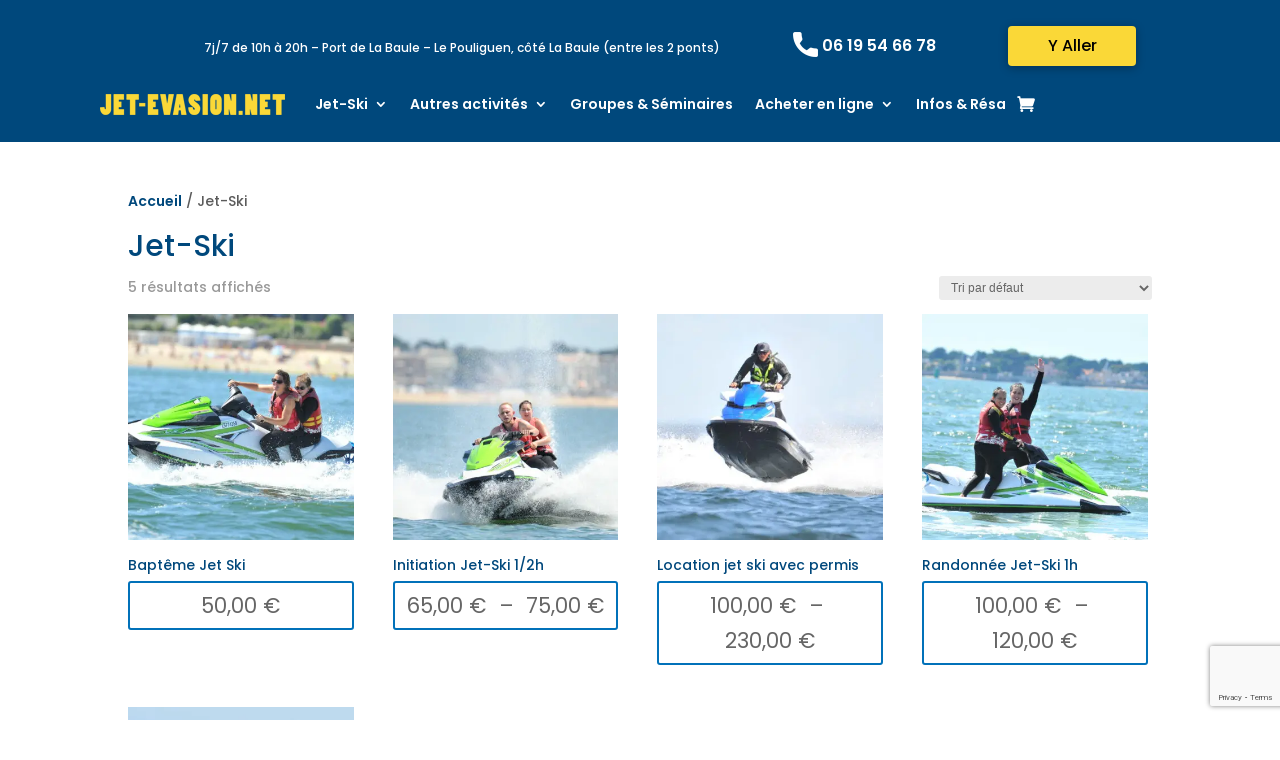

--- FILE ---
content_type: text/html; charset=utf-8
request_url: https://www.google.com/recaptcha/api2/anchor?ar=1&k=6Le8P_8qAAAAAFchb4VX2oxWPEu8yX8fep8j8omF&co=aHR0cHM6Ly93d3cuamV0LWV2YXNpb24ubmV0OjQ0Mw..&hl=en&v=PoyoqOPhxBO7pBk68S4YbpHZ&size=invisible&anchor-ms=20000&execute-ms=30000&cb=x5h1lu16dr9l
body_size: 48870
content:
<!DOCTYPE HTML><html dir="ltr" lang="en"><head><meta http-equiv="Content-Type" content="text/html; charset=UTF-8">
<meta http-equiv="X-UA-Compatible" content="IE=edge">
<title>reCAPTCHA</title>
<style type="text/css">
/* cyrillic-ext */
@font-face {
  font-family: 'Roboto';
  font-style: normal;
  font-weight: 400;
  font-stretch: 100%;
  src: url(//fonts.gstatic.com/s/roboto/v48/KFO7CnqEu92Fr1ME7kSn66aGLdTylUAMa3GUBHMdazTgWw.woff2) format('woff2');
  unicode-range: U+0460-052F, U+1C80-1C8A, U+20B4, U+2DE0-2DFF, U+A640-A69F, U+FE2E-FE2F;
}
/* cyrillic */
@font-face {
  font-family: 'Roboto';
  font-style: normal;
  font-weight: 400;
  font-stretch: 100%;
  src: url(//fonts.gstatic.com/s/roboto/v48/KFO7CnqEu92Fr1ME7kSn66aGLdTylUAMa3iUBHMdazTgWw.woff2) format('woff2');
  unicode-range: U+0301, U+0400-045F, U+0490-0491, U+04B0-04B1, U+2116;
}
/* greek-ext */
@font-face {
  font-family: 'Roboto';
  font-style: normal;
  font-weight: 400;
  font-stretch: 100%;
  src: url(//fonts.gstatic.com/s/roboto/v48/KFO7CnqEu92Fr1ME7kSn66aGLdTylUAMa3CUBHMdazTgWw.woff2) format('woff2');
  unicode-range: U+1F00-1FFF;
}
/* greek */
@font-face {
  font-family: 'Roboto';
  font-style: normal;
  font-weight: 400;
  font-stretch: 100%;
  src: url(//fonts.gstatic.com/s/roboto/v48/KFO7CnqEu92Fr1ME7kSn66aGLdTylUAMa3-UBHMdazTgWw.woff2) format('woff2');
  unicode-range: U+0370-0377, U+037A-037F, U+0384-038A, U+038C, U+038E-03A1, U+03A3-03FF;
}
/* math */
@font-face {
  font-family: 'Roboto';
  font-style: normal;
  font-weight: 400;
  font-stretch: 100%;
  src: url(//fonts.gstatic.com/s/roboto/v48/KFO7CnqEu92Fr1ME7kSn66aGLdTylUAMawCUBHMdazTgWw.woff2) format('woff2');
  unicode-range: U+0302-0303, U+0305, U+0307-0308, U+0310, U+0312, U+0315, U+031A, U+0326-0327, U+032C, U+032F-0330, U+0332-0333, U+0338, U+033A, U+0346, U+034D, U+0391-03A1, U+03A3-03A9, U+03B1-03C9, U+03D1, U+03D5-03D6, U+03F0-03F1, U+03F4-03F5, U+2016-2017, U+2034-2038, U+203C, U+2040, U+2043, U+2047, U+2050, U+2057, U+205F, U+2070-2071, U+2074-208E, U+2090-209C, U+20D0-20DC, U+20E1, U+20E5-20EF, U+2100-2112, U+2114-2115, U+2117-2121, U+2123-214F, U+2190, U+2192, U+2194-21AE, U+21B0-21E5, U+21F1-21F2, U+21F4-2211, U+2213-2214, U+2216-22FF, U+2308-230B, U+2310, U+2319, U+231C-2321, U+2336-237A, U+237C, U+2395, U+239B-23B7, U+23D0, U+23DC-23E1, U+2474-2475, U+25AF, U+25B3, U+25B7, U+25BD, U+25C1, U+25CA, U+25CC, U+25FB, U+266D-266F, U+27C0-27FF, U+2900-2AFF, U+2B0E-2B11, U+2B30-2B4C, U+2BFE, U+3030, U+FF5B, U+FF5D, U+1D400-1D7FF, U+1EE00-1EEFF;
}
/* symbols */
@font-face {
  font-family: 'Roboto';
  font-style: normal;
  font-weight: 400;
  font-stretch: 100%;
  src: url(//fonts.gstatic.com/s/roboto/v48/KFO7CnqEu92Fr1ME7kSn66aGLdTylUAMaxKUBHMdazTgWw.woff2) format('woff2');
  unicode-range: U+0001-000C, U+000E-001F, U+007F-009F, U+20DD-20E0, U+20E2-20E4, U+2150-218F, U+2190, U+2192, U+2194-2199, U+21AF, U+21E6-21F0, U+21F3, U+2218-2219, U+2299, U+22C4-22C6, U+2300-243F, U+2440-244A, U+2460-24FF, U+25A0-27BF, U+2800-28FF, U+2921-2922, U+2981, U+29BF, U+29EB, U+2B00-2BFF, U+4DC0-4DFF, U+FFF9-FFFB, U+10140-1018E, U+10190-1019C, U+101A0, U+101D0-101FD, U+102E0-102FB, U+10E60-10E7E, U+1D2C0-1D2D3, U+1D2E0-1D37F, U+1F000-1F0FF, U+1F100-1F1AD, U+1F1E6-1F1FF, U+1F30D-1F30F, U+1F315, U+1F31C, U+1F31E, U+1F320-1F32C, U+1F336, U+1F378, U+1F37D, U+1F382, U+1F393-1F39F, U+1F3A7-1F3A8, U+1F3AC-1F3AF, U+1F3C2, U+1F3C4-1F3C6, U+1F3CA-1F3CE, U+1F3D4-1F3E0, U+1F3ED, U+1F3F1-1F3F3, U+1F3F5-1F3F7, U+1F408, U+1F415, U+1F41F, U+1F426, U+1F43F, U+1F441-1F442, U+1F444, U+1F446-1F449, U+1F44C-1F44E, U+1F453, U+1F46A, U+1F47D, U+1F4A3, U+1F4B0, U+1F4B3, U+1F4B9, U+1F4BB, U+1F4BF, U+1F4C8-1F4CB, U+1F4D6, U+1F4DA, U+1F4DF, U+1F4E3-1F4E6, U+1F4EA-1F4ED, U+1F4F7, U+1F4F9-1F4FB, U+1F4FD-1F4FE, U+1F503, U+1F507-1F50B, U+1F50D, U+1F512-1F513, U+1F53E-1F54A, U+1F54F-1F5FA, U+1F610, U+1F650-1F67F, U+1F687, U+1F68D, U+1F691, U+1F694, U+1F698, U+1F6AD, U+1F6B2, U+1F6B9-1F6BA, U+1F6BC, U+1F6C6-1F6CF, U+1F6D3-1F6D7, U+1F6E0-1F6EA, U+1F6F0-1F6F3, U+1F6F7-1F6FC, U+1F700-1F7FF, U+1F800-1F80B, U+1F810-1F847, U+1F850-1F859, U+1F860-1F887, U+1F890-1F8AD, U+1F8B0-1F8BB, U+1F8C0-1F8C1, U+1F900-1F90B, U+1F93B, U+1F946, U+1F984, U+1F996, U+1F9E9, U+1FA00-1FA6F, U+1FA70-1FA7C, U+1FA80-1FA89, U+1FA8F-1FAC6, U+1FACE-1FADC, U+1FADF-1FAE9, U+1FAF0-1FAF8, U+1FB00-1FBFF;
}
/* vietnamese */
@font-face {
  font-family: 'Roboto';
  font-style: normal;
  font-weight: 400;
  font-stretch: 100%;
  src: url(//fonts.gstatic.com/s/roboto/v48/KFO7CnqEu92Fr1ME7kSn66aGLdTylUAMa3OUBHMdazTgWw.woff2) format('woff2');
  unicode-range: U+0102-0103, U+0110-0111, U+0128-0129, U+0168-0169, U+01A0-01A1, U+01AF-01B0, U+0300-0301, U+0303-0304, U+0308-0309, U+0323, U+0329, U+1EA0-1EF9, U+20AB;
}
/* latin-ext */
@font-face {
  font-family: 'Roboto';
  font-style: normal;
  font-weight: 400;
  font-stretch: 100%;
  src: url(//fonts.gstatic.com/s/roboto/v48/KFO7CnqEu92Fr1ME7kSn66aGLdTylUAMa3KUBHMdazTgWw.woff2) format('woff2');
  unicode-range: U+0100-02BA, U+02BD-02C5, U+02C7-02CC, U+02CE-02D7, U+02DD-02FF, U+0304, U+0308, U+0329, U+1D00-1DBF, U+1E00-1E9F, U+1EF2-1EFF, U+2020, U+20A0-20AB, U+20AD-20C0, U+2113, U+2C60-2C7F, U+A720-A7FF;
}
/* latin */
@font-face {
  font-family: 'Roboto';
  font-style: normal;
  font-weight: 400;
  font-stretch: 100%;
  src: url(//fonts.gstatic.com/s/roboto/v48/KFO7CnqEu92Fr1ME7kSn66aGLdTylUAMa3yUBHMdazQ.woff2) format('woff2');
  unicode-range: U+0000-00FF, U+0131, U+0152-0153, U+02BB-02BC, U+02C6, U+02DA, U+02DC, U+0304, U+0308, U+0329, U+2000-206F, U+20AC, U+2122, U+2191, U+2193, U+2212, U+2215, U+FEFF, U+FFFD;
}
/* cyrillic-ext */
@font-face {
  font-family: 'Roboto';
  font-style: normal;
  font-weight: 500;
  font-stretch: 100%;
  src: url(//fonts.gstatic.com/s/roboto/v48/KFO7CnqEu92Fr1ME7kSn66aGLdTylUAMa3GUBHMdazTgWw.woff2) format('woff2');
  unicode-range: U+0460-052F, U+1C80-1C8A, U+20B4, U+2DE0-2DFF, U+A640-A69F, U+FE2E-FE2F;
}
/* cyrillic */
@font-face {
  font-family: 'Roboto';
  font-style: normal;
  font-weight: 500;
  font-stretch: 100%;
  src: url(//fonts.gstatic.com/s/roboto/v48/KFO7CnqEu92Fr1ME7kSn66aGLdTylUAMa3iUBHMdazTgWw.woff2) format('woff2');
  unicode-range: U+0301, U+0400-045F, U+0490-0491, U+04B0-04B1, U+2116;
}
/* greek-ext */
@font-face {
  font-family: 'Roboto';
  font-style: normal;
  font-weight: 500;
  font-stretch: 100%;
  src: url(//fonts.gstatic.com/s/roboto/v48/KFO7CnqEu92Fr1ME7kSn66aGLdTylUAMa3CUBHMdazTgWw.woff2) format('woff2');
  unicode-range: U+1F00-1FFF;
}
/* greek */
@font-face {
  font-family: 'Roboto';
  font-style: normal;
  font-weight: 500;
  font-stretch: 100%;
  src: url(//fonts.gstatic.com/s/roboto/v48/KFO7CnqEu92Fr1ME7kSn66aGLdTylUAMa3-UBHMdazTgWw.woff2) format('woff2');
  unicode-range: U+0370-0377, U+037A-037F, U+0384-038A, U+038C, U+038E-03A1, U+03A3-03FF;
}
/* math */
@font-face {
  font-family: 'Roboto';
  font-style: normal;
  font-weight: 500;
  font-stretch: 100%;
  src: url(//fonts.gstatic.com/s/roboto/v48/KFO7CnqEu92Fr1ME7kSn66aGLdTylUAMawCUBHMdazTgWw.woff2) format('woff2');
  unicode-range: U+0302-0303, U+0305, U+0307-0308, U+0310, U+0312, U+0315, U+031A, U+0326-0327, U+032C, U+032F-0330, U+0332-0333, U+0338, U+033A, U+0346, U+034D, U+0391-03A1, U+03A3-03A9, U+03B1-03C9, U+03D1, U+03D5-03D6, U+03F0-03F1, U+03F4-03F5, U+2016-2017, U+2034-2038, U+203C, U+2040, U+2043, U+2047, U+2050, U+2057, U+205F, U+2070-2071, U+2074-208E, U+2090-209C, U+20D0-20DC, U+20E1, U+20E5-20EF, U+2100-2112, U+2114-2115, U+2117-2121, U+2123-214F, U+2190, U+2192, U+2194-21AE, U+21B0-21E5, U+21F1-21F2, U+21F4-2211, U+2213-2214, U+2216-22FF, U+2308-230B, U+2310, U+2319, U+231C-2321, U+2336-237A, U+237C, U+2395, U+239B-23B7, U+23D0, U+23DC-23E1, U+2474-2475, U+25AF, U+25B3, U+25B7, U+25BD, U+25C1, U+25CA, U+25CC, U+25FB, U+266D-266F, U+27C0-27FF, U+2900-2AFF, U+2B0E-2B11, U+2B30-2B4C, U+2BFE, U+3030, U+FF5B, U+FF5D, U+1D400-1D7FF, U+1EE00-1EEFF;
}
/* symbols */
@font-face {
  font-family: 'Roboto';
  font-style: normal;
  font-weight: 500;
  font-stretch: 100%;
  src: url(//fonts.gstatic.com/s/roboto/v48/KFO7CnqEu92Fr1ME7kSn66aGLdTylUAMaxKUBHMdazTgWw.woff2) format('woff2');
  unicode-range: U+0001-000C, U+000E-001F, U+007F-009F, U+20DD-20E0, U+20E2-20E4, U+2150-218F, U+2190, U+2192, U+2194-2199, U+21AF, U+21E6-21F0, U+21F3, U+2218-2219, U+2299, U+22C4-22C6, U+2300-243F, U+2440-244A, U+2460-24FF, U+25A0-27BF, U+2800-28FF, U+2921-2922, U+2981, U+29BF, U+29EB, U+2B00-2BFF, U+4DC0-4DFF, U+FFF9-FFFB, U+10140-1018E, U+10190-1019C, U+101A0, U+101D0-101FD, U+102E0-102FB, U+10E60-10E7E, U+1D2C0-1D2D3, U+1D2E0-1D37F, U+1F000-1F0FF, U+1F100-1F1AD, U+1F1E6-1F1FF, U+1F30D-1F30F, U+1F315, U+1F31C, U+1F31E, U+1F320-1F32C, U+1F336, U+1F378, U+1F37D, U+1F382, U+1F393-1F39F, U+1F3A7-1F3A8, U+1F3AC-1F3AF, U+1F3C2, U+1F3C4-1F3C6, U+1F3CA-1F3CE, U+1F3D4-1F3E0, U+1F3ED, U+1F3F1-1F3F3, U+1F3F5-1F3F7, U+1F408, U+1F415, U+1F41F, U+1F426, U+1F43F, U+1F441-1F442, U+1F444, U+1F446-1F449, U+1F44C-1F44E, U+1F453, U+1F46A, U+1F47D, U+1F4A3, U+1F4B0, U+1F4B3, U+1F4B9, U+1F4BB, U+1F4BF, U+1F4C8-1F4CB, U+1F4D6, U+1F4DA, U+1F4DF, U+1F4E3-1F4E6, U+1F4EA-1F4ED, U+1F4F7, U+1F4F9-1F4FB, U+1F4FD-1F4FE, U+1F503, U+1F507-1F50B, U+1F50D, U+1F512-1F513, U+1F53E-1F54A, U+1F54F-1F5FA, U+1F610, U+1F650-1F67F, U+1F687, U+1F68D, U+1F691, U+1F694, U+1F698, U+1F6AD, U+1F6B2, U+1F6B9-1F6BA, U+1F6BC, U+1F6C6-1F6CF, U+1F6D3-1F6D7, U+1F6E0-1F6EA, U+1F6F0-1F6F3, U+1F6F7-1F6FC, U+1F700-1F7FF, U+1F800-1F80B, U+1F810-1F847, U+1F850-1F859, U+1F860-1F887, U+1F890-1F8AD, U+1F8B0-1F8BB, U+1F8C0-1F8C1, U+1F900-1F90B, U+1F93B, U+1F946, U+1F984, U+1F996, U+1F9E9, U+1FA00-1FA6F, U+1FA70-1FA7C, U+1FA80-1FA89, U+1FA8F-1FAC6, U+1FACE-1FADC, U+1FADF-1FAE9, U+1FAF0-1FAF8, U+1FB00-1FBFF;
}
/* vietnamese */
@font-face {
  font-family: 'Roboto';
  font-style: normal;
  font-weight: 500;
  font-stretch: 100%;
  src: url(//fonts.gstatic.com/s/roboto/v48/KFO7CnqEu92Fr1ME7kSn66aGLdTylUAMa3OUBHMdazTgWw.woff2) format('woff2');
  unicode-range: U+0102-0103, U+0110-0111, U+0128-0129, U+0168-0169, U+01A0-01A1, U+01AF-01B0, U+0300-0301, U+0303-0304, U+0308-0309, U+0323, U+0329, U+1EA0-1EF9, U+20AB;
}
/* latin-ext */
@font-face {
  font-family: 'Roboto';
  font-style: normal;
  font-weight: 500;
  font-stretch: 100%;
  src: url(//fonts.gstatic.com/s/roboto/v48/KFO7CnqEu92Fr1ME7kSn66aGLdTylUAMa3KUBHMdazTgWw.woff2) format('woff2');
  unicode-range: U+0100-02BA, U+02BD-02C5, U+02C7-02CC, U+02CE-02D7, U+02DD-02FF, U+0304, U+0308, U+0329, U+1D00-1DBF, U+1E00-1E9F, U+1EF2-1EFF, U+2020, U+20A0-20AB, U+20AD-20C0, U+2113, U+2C60-2C7F, U+A720-A7FF;
}
/* latin */
@font-face {
  font-family: 'Roboto';
  font-style: normal;
  font-weight: 500;
  font-stretch: 100%;
  src: url(//fonts.gstatic.com/s/roboto/v48/KFO7CnqEu92Fr1ME7kSn66aGLdTylUAMa3yUBHMdazQ.woff2) format('woff2');
  unicode-range: U+0000-00FF, U+0131, U+0152-0153, U+02BB-02BC, U+02C6, U+02DA, U+02DC, U+0304, U+0308, U+0329, U+2000-206F, U+20AC, U+2122, U+2191, U+2193, U+2212, U+2215, U+FEFF, U+FFFD;
}
/* cyrillic-ext */
@font-face {
  font-family: 'Roboto';
  font-style: normal;
  font-weight: 900;
  font-stretch: 100%;
  src: url(//fonts.gstatic.com/s/roboto/v48/KFO7CnqEu92Fr1ME7kSn66aGLdTylUAMa3GUBHMdazTgWw.woff2) format('woff2');
  unicode-range: U+0460-052F, U+1C80-1C8A, U+20B4, U+2DE0-2DFF, U+A640-A69F, U+FE2E-FE2F;
}
/* cyrillic */
@font-face {
  font-family: 'Roboto';
  font-style: normal;
  font-weight: 900;
  font-stretch: 100%;
  src: url(//fonts.gstatic.com/s/roboto/v48/KFO7CnqEu92Fr1ME7kSn66aGLdTylUAMa3iUBHMdazTgWw.woff2) format('woff2');
  unicode-range: U+0301, U+0400-045F, U+0490-0491, U+04B0-04B1, U+2116;
}
/* greek-ext */
@font-face {
  font-family: 'Roboto';
  font-style: normal;
  font-weight: 900;
  font-stretch: 100%;
  src: url(//fonts.gstatic.com/s/roboto/v48/KFO7CnqEu92Fr1ME7kSn66aGLdTylUAMa3CUBHMdazTgWw.woff2) format('woff2');
  unicode-range: U+1F00-1FFF;
}
/* greek */
@font-face {
  font-family: 'Roboto';
  font-style: normal;
  font-weight: 900;
  font-stretch: 100%;
  src: url(//fonts.gstatic.com/s/roboto/v48/KFO7CnqEu92Fr1ME7kSn66aGLdTylUAMa3-UBHMdazTgWw.woff2) format('woff2');
  unicode-range: U+0370-0377, U+037A-037F, U+0384-038A, U+038C, U+038E-03A1, U+03A3-03FF;
}
/* math */
@font-face {
  font-family: 'Roboto';
  font-style: normal;
  font-weight: 900;
  font-stretch: 100%;
  src: url(//fonts.gstatic.com/s/roboto/v48/KFO7CnqEu92Fr1ME7kSn66aGLdTylUAMawCUBHMdazTgWw.woff2) format('woff2');
  unicode-range: U+0302-0303, U+0305, U+0307-0308, U+0310, U+0312, U+0315, U+031A, U+0326-0327, U+032C, U+032F-0330, U+0332-0333, U+0338, U+033A, U+0346, U+034D, U+0391-03A1, U+03A3-03A9, U+03B1-03C9, U+03D1, U+03D5-03D6, U+03F0-03F1, U+03F4-03F5, U+2016-2017, U+2034-2038, U+203C, U+2040, U+2043, U+2047, U+2050, U+2057, U+205F, U+2070-2071, U+2074-208E, U+2090-209C, U+20D0-20DC, U+20E1, U+20E5-20EF, U+2100-2112, U+2114-2115, U+2117-2121, U+2123-214F, U+2190, U+2192, U+2194-21AE, U+21B0-21E5, U+21F1-21F2, U+21F4-2211, U+2213-2214, U+2216-22FF, U+2308-230B, U+2310, U+2319, U+231C-2321, U+2336-237A, U+237C, U+2395, U+239B-23B7, U+23D0, U+23DC-23E1, U+2474-2475, U+25AF, U+25B3, U+25B7, U+25BD, U+25C1, U+25CA, U+25CC, U+25FB, U+266D-266F, U+27C0-27FF, U+2900-2AFF, U+2B0E-2B11, U+2B30-2B4C, U+2BFE, U+3030, U+FF5B, U+FF5D, U+1D400-1D7FF, U+1EE00-1EEFF;
}
/* symbols */
@font-face {
  font-family: 'Roboto';
  font-style: normal;
  font-weight: 900;
  font-stretch: 100%;
  src: url(//fonts.gstatic.com/s/roboto/v48/KFO7CnqEu92Fr1ME7kSn66aGLdTylUAMaxKUBHMdazTgWw.woff2) format('woff2');
  unicode-range: U+0001-000C, U+000E-001F, U+007F-009F, U+20DD-20E0, U+20E2-20E4, U+2150-218F, U+2190, U+2192, U+2194-2199, U+21AF, U+21E6-21F0, U+21F3, U+2218-2219, U+2299, U+22C4-22C6, U+2300-243F, U+2440-244A, U+2460-24FF, U+25A0-27BF, U+2800-28FF, U+2921-2922, U+2981, U+29BF, U+29EB, U+2B00-2BFF, U+4DC0-4DFF, U+FFF9-FFFB, U+10140-1018E, U+10190-1019C, U+101A0, U+101D0-101FD, U+102E0-102FB, U+10E60-10E7E, U+1D2C0-1D2D3, U+1D2E0-1D37F, U+1F000-1F0FF, U+1F100-1F1AD, U+1F1E6-1F1FF, U+1F30D-1F30F, U+1F315, U+1F31C, U+1F31E, U+1F320-1F32C, U+1F336, U+1F378, U+1F37D, U+1F382, U+1F393-1F39F, U+1F3A7-1F3A8, U+1F3AC-1F3AF, U+1F3C2, U+1F3C4-1F3C6, U+1F3CA-1F3CE, U+1F3D4-1F3E0, U+1F3ED, U+1F3F1-1F3F3, U+1F3F5-1F3F7, U+1F408, U+1F415, U+1F41F, U+1F426, U+1F43F, U+1F441-1F442, U+1F444, U+1F446-1F449, U+1F44C-1F44E, U+1F453, U+1F46A, U+1F47D, U+1F4A3, U+1F4B0, U+1F4B3, U+1F4B9, U+1F4BB, U+1F4BF, U+1F4C8-1F4CB, U+1F4D6, U+1F4DA, U+1F4DF, U+1F4E3-1F4E6, U+1F4EA-1F4ED, U+1F4F7, U+1F4F9-1F4FB, U+1F4FD-1F4FE, U+1F503, U+1F507-1F50B, U+1F50D, U+1F512-1F513, U+1F53E-1F54A, U+1F54F-1F5FA, U+1F610, U+1F650-1F67F, U+1F687, U+1F68D, U+1F691, U+1F694, U+1F698, U+1F6AD, U+1F6B2, U+1F6B9-1F6BA, U+1F6BC, U+1F6C6-1F6CF, U+1F6D3-1F6D7, U+1F6E0-1F6EA, U+1F6F0-1F6F3, U+1F6F7-1F6FC, U+1F700-1F7FF, U+1F800-1F80B, U+1F810-1F847, U+1F850-1F859, U+1F860-1F887, U+1F890-1F8AD, U+1F8B0-1F8BB, U+1F8C0-1F8C1, U+1F900-1F90B, U+1F93B, U+1F946, U+1F984, U+1F996, U+1F9E9, U+1FA00-1FA6F, U+1FA70-1FA7C, U+1FA80-1FA89, U+1FA8F-1FAC6, U+1FACE-1FADC, U+1FADF-1FAE9, U+1FAF0-1FAF8, U+1FB00-1FBFF;
}
/* vietnamese */
@font-face {
  font-family: 'Roboto';
  font-style: normal;
  font-weight: 900;
  font-stretch: 100%;
  src: url(//fonts.gstatic.com/s/roboto/v48/KFO7CnqEu92Fr1ME7kSn66aGLdTylUAMa3OUBHMdazTgWw.woff2) format('woff2');
  unicode-range: U+0102-0103, U+0110-0111, U+0128-0129, U+0168-0169, U+01A0-01A1, U+01AF-01B0, U+0300-0301, U+0303-0304, U+0308-0309, U+0323, U+0329, U+1EA0-1EF9, U+20AB;
}
/* latin-ext */
@font-face {
  font-family: 'Roboto';
  font-style: normal;
  font-weight: 900;
  font-stretch: 100%;
  src: url(//fonts.gstatic.com/s/roboto/v48/KFO7CnqEu92Fr1ME7kSn66aGLdTylUAMa3KUBHMdazTgWw.woff2) format('woff2');
  unicode-range: U+0100-02BA, U+02BD-02C5, U+02C7-02CC, U+02CE-02D7, U+02DD-02FF, U+0304, U+0308, U+0329, U+1D00-1DBF, U+1E00-1E9F, U+1EF2-1EFF, U+2020, U+20A0-20AB, U+20AD-20C0, U+2113, U+2C60-2C7F, U+A720-A7FF;
}
/* latin */
@font-face {
  font-family: 'Roboto';
  font-style: normal;
  font-weight: 900;
  font-stretch: 100%;
  src: url(//fonts.gstatic.com/s/roboto/v48/KFO7CnqEu92Fr1ME7kSn66aGLdTylUAMa3yUBHMdazQ.woff2) format('woff2');
  unicode-range: U+0000-00FF, U+0131, U+0152-0153, U+02BB-02BC, U+02C6, U+02DA, U+02DC, U+0304, U+0308, U+0329, U+2000-206F, U+20AC, U+2122, U+2191, U+2193, U+2212, U+2215, U+FEFF, U+FFFD;
}

</style>
<link rel="stylesheet" type="text/css" href="https://www.gstatic.com/recaptcha/releases/PoyoqOPhxBO7pBk68S4YbpHZ/styles__ltr.css">
<script nonce="OXVBUat5ndcPn2jDAdVXSg" type="text/javascript">window['__recaptcha_api'] = 'https://www.google.com/recaptcha/api2/';</script>
<script type="text/javascript" src="https://www.gstatic.com/recaptcha/releases/PoyoqOPhxBO7pBk68S4YbpHZ/recaptcha__en.js" nonce="OXVBUat5ndcPn2jDAdVXSg">
      
    </script></head>
<body><div id="rc-anchor-alert" class="rc-anchor-alert"></div>
<input type="hidden" id="recaptcha-token" value="[base64]">
<script type="text/javascript" nonce="OXVBUat5ndcPn2jDAdVXSg">
      recaptcha.anchor.Main.init("[\x22ainput\x22,[\x22bgdata\x22,\x22\x22,\[base64]/[base64]/UltIKytdPWE6KGE8MjA0OD9SW0grK109YT4+NnwxOTI6KChhJjY0NTEyKT09NTUyOTYmJnErMTxoLmxlbmd0aCYmKGguY2hhckNvZGVBdChxKzEpJjY0NTEyKT09NTYzMjA/[base64]/MjU1OlI/[base64]/[base64]/[base64]/[base64]/[base64]/[base64]/[base64]/[base64]/[base64]/[base64]\x22,\[base64]\\u003d\x22,\x22FsOlw594DMO9w6wdwq9AdcOvCBfCrgsswqrDvsKQw5bDsXvCjWvCgAlNCMOoeMKqKh3DkcONw6pRw7woaDDCji7Cm8K4wqjCoMKLwqbDvMKTwpfCkWrDhDEANSfCtQZ3w4fDgMOnEGkKOBJ7w6HCjMOZw5M/[base64]/Cj0PCnHwdwrXDmwzDo1zCqcKQXMOYwo5lwrLCg3TChH3Dq8KRJDDDqMOOd8KGw4/DoHNzKFPCmsOJbVLCmWhsw4PDrcKoXUbDmcOZwowmwqgZMsK0KsK3d1fCrGzChAghw4VQRHfCvMKZw6jCn8Ozw7DCtcOzw58lwqRcwp7CtsKLwrXCn8O/wqYow4XClTPCq3Z0w7XDpMKzw7zDp8OLwp/DlsK/GXPCnMKSaVMGFsKqMcKsOQvCusKFw5RRw4/[base64]/DqsKUCcOHw7BHWibCmw7CtjTCpn86Sw/[base64]/wpvDl3NAJAgJewlSNMKdw4Z/bHDDrsKuAcOWQ2TCph7CkxHCpcObwqnChwfDu8K9wo3DsMOeLMOiFcORHHPChFs7Q8KWw6zDlMKJwprCl8K1w5Vbwptdw6bDkcKXTMKcwrvCjE3CicOCWkPChMK+woorDjbClMO1B8OdOcK1w4XDvMK/fh3CilHCu8K3w4Z5wq55w750Um4JGz1TwrTCnC7DhAFdcwlJw5QRVCYYNcK8FHxRw4YEMDBWwqYgScKwWMK8UgPDg1rDksKow43DkRjDoMO8bQseK1HCp8KPw4bDssKKaMOhGsO/w4PCg37DosK/LGzCi8KeGMKtwonCg8OldDTCrB3Do1XDjcO0ZMOecMO5YMOswqwFLMOXwp7DnMOqanjCpBgXwp/CpE8Nwqdyw6jDjsKtw4YAKcOGwrHDvhLDr27Ch8KsDW1FVcOPwo3DncKoH3dxw6DCjcKOwpVHMsO8w7DDjFdXw6rDhgkuwrHDoTUlwpNIHMK9wrk/w4dlCcOAZGbClXVjYsOfwq7CiMOSw5DCtsOSw6hsbj7CgcO1w6jChmhCasOEwrU9RcO/woUWaMOmwoHDnFFBwp52wqjDiHhiQMOLwrbDtMOBI8KLwrnCjsKnc8OEwpPCmDNjWm4dDTPCpcOwwrZcM8OjLQJVw7fDuknDsRTDtXUYa8KVw7VCUMKuwq0Uw6vCrMOdN33CpcKMfWfCnknCu8ObL8Oiw7zCkkY9wpnChsOUw4/DgsOrwrTCgARgOcKlEkdGw53CuMKlw7nDiMOFwp7CssKrwrsywoBoZ8Kuw5zCjCMUHFwOw44YX8KVwp/[base64]/[base64]/DmSzCpRnCksKmFBtPTXl4woMswotafsKTw7BGTELCjcKhw7XCpMK0f8O7QsKgw5fCucKRwrfDqjvCvMO/w57DsMKwLVUawrvCgMOIwozCggF3w7HDsMK7w5DCojImw5swGsKuXzrCqsKRw48CbsOBG3TDiV1fdWNZaMKuw5pqECHDokDCpgtYFVJiZhTDiMOCwpPCl0nCpB8iUzl3woMINnpuwqbDmcKNw7pkw5x7wqnDpMKywrt7w44Qw7/[base64]/FMO6wpvCsMKkfsKlXQTDlMKvwqfCvWDDiBXCsMKow73CucOpQMOswpPCgcOIdFDCnlzDlxbDqcO1w5BAwr7DnQA4w4tdwppeEcKOwrzCrQzDtcKhZcKbEh4FEcKcOTfCnsOUAwY0GcK5HsOkwpBewpzDjDZMQsOxwpEYUCLDhsKvw7zDtsKQwppYwrPClAZoVsK/[base64]/DsyQrw5zDlcOGwqF0H8KGw4oKdR7ClSlfO29SwrnCjsOmRGERw7/Dt8KpwqvCmMO5DsKowr/DnMOKw6BEw6zChsKuw7o6wprCrcOxw5bDtidvw6LCnBfDqMKOExfCsBHCmDfCnjMbLsKjEgjCrBxswpxzw4FRw5bCtWAew5l9w7XDhMKVwppWwoPDtsOpLTd0PMKJdMOFRMKuwrDCt2/CkyTCtQoKwpfCjE7Dk0wXEsKYw7DCpcK9w6fCmsObw47CncOHdsKxwrjDiFzDjALDnMOXasKDDsKWACBKw73Cjk/DhcOJCsOBUcKdGwF2R8OcasOAfi/DsRpaEcOpw67CrMOXw7fCkDAEw6hzwrcEw7sEw6DCjSTDvW4Ww5HDq1jCo8OoRE84w4N/wrsAwpUUQMKdwpwUQsKQwpfCjsKHYsKISylDw5bCnMKiMjwiX3fCtsKswo/CsCrDukHCq8KgEG3CjcO7w7fCty4VdsOJwqUsQ2lNJMOlwpjDqS/Do2ocwrdbfMOcFjZWwpbCosOfVVg5TRLDo8OOEnrDlCPChsKRNMO/WGAiwpNUWcOdwrDCtjZTIsO4N8OzFUrCucKgwrlNw5PDnlXDj8Kowoo5WAAYw4/DqMKbw6NNw4ttJMOxbSdjwqLDkMKSeGvCrjPDqQADZcOrw7psEcOoBX0qw4jDvDFAcsKZb8OfwpHDocOAM8KKwozDixXCpMOoWTIOUBxmX1TCgGDDosOfR8OIHMKoa3jCrzgpYlY4GMOdw4Q5w7LDuSguBkk5KMOhwr97bUxsZRBqw7J8wqg1cSd/[base64]/[base64]/DgMK1wrppT0pFNcKkJ8KrwoAdIcOqA8OID8OGw4TDtFjDmX3Dp8KXwq/[base64]/[base64]/Cr8KgUMKnwoTCtFTDoHwEDsKPIEnCt8Ktw5pMwobDmUfDsH1Cw4NCdi/DqsKdOcO+w5rDgnFaWjJzS8KjWsOqLQrClsOSE8KSw5FaWsKHwokLZcKMwqUiWUjCv8OBw5rCrMOtw5QlTAlowqrDhEwab2DCkQ8PwrlZwrjDqltQwo0UQj8ew4Vnwo3CgMKPwoDCnhA1w40VKcK/wqY+NsKvw6PClsOzZMKKw4YDbkosw7DDsMODZTDDosOxw5hww7bCgW8wwokWSsKjwpTCk8KdC8KgJzDCmTNBXw7CjMKlPH/Dh07Dn8KJwq/Ds8Opw68RTmbCrlHCv1A1wopKa8OaJcKmGWDDmsKcwp9VwoM/[base64]/CrijDnUI3wqFaw7/DinwjYyQrw57DgE1Ewp3DmcO6w7kPwrNFw43CscKrcgg7EC/DlVYPQ8OBF8Khdg/Dg8KickRCwoDDrcO/w5/[base64]/DlsKZC1RRwrnCq8OWw6EdWCxTXDPCtj14w5vCssKqdUfCo3NvCCTDkHLDn8KnFBNRMFbDmGJ1w7wewp7Cl8OAwpTDsXXDrcKEUMOiw7vClToQwrDCqSvDhl44d2HDsQ4ywq4ZHcOUw6wOw5Q4wpQOw598w5JCEsOnw4Aiw5bDtH8sTCPCu8KLGMKlP8O7wpMSJ8OtPB/[base64]/[base64]/CqcKeC1MTwpnDrMOEXBJILMOIwprCixXDlsO1Z0Ucw7PCksKsNcONVWLDn8OGw7nDusOiw6DDh0Qgw6FaVklLwppuD3koElXDs8OHHTzCsEfCjWTDtMOlIxTDhsKOLibDh3LCgn9DPcOOwqzDqT/DkHgENF7DgGbCrMKCwpN9KhQPSsOtecKMwqnCmsOJIxDDqgrDmsOKFcO0worDnsK3c3HDi1zDtwN+wojCssO8FsOaYCtOUUvCk8KBCsOUDcKjLS3DssKyBsOoHjfCqSHDq8OCHcK/wrJzwp7ClcOXwrXDoxIOHXzDsmo8w6nCt8KhZ8K+wovDsjbDpcKvwrHDkcKJBELCk8OqEUY3w6lzXCHCjMOJw6XCt8OoN113w6UPw4vDj3l3w5p0UmfCiWZFw5DDgF/DsDTDmcKJQjfDlMOPwobCiMOCw6d3anM5w68qTcOVZsOaA1nCh8K8wq/[base64]/DsDfDlcKDw47DhTjCnsORMMOtwpQ9AkHDsMKIECcOwoU6w4nCuMKCwrzDnsOUc8KUwqdzWArDmsOGX8KaScOXSMKowoPCsyXDl8KAw7nCvER/AE0DwqBrSRHCvMKSL3cvNUddwq5zwqnCl8OgAjnCgMOoMD/DvcKcw6/DmVjCjMKYbsKYVMKMwoUSwowJw7PCqXjCtEbDtsKAwqZeA3Z/bcOWwpnDjmTDg8KkOzPDpH0vwpnCpcO3wrUewrrCmMKTwqHDlk/DjXQ6SXrCjhwlCMKISsKAwqcxV8OKasO8GlwHw5/CoMOaOyDDlsOPwrwKeUrDk8OFw6hCwo0LD8ObEMKTCTzChlBhO8KOw6rDjkwiUcOoBMOOw4UdecOHwpQgI3YLwpUwI13CqMOWw7gbeCzDmFATBkvDiG0dLsOPw5DCpyoqw5TChsKAw5sUAMK4w6PDsMO1S8O8w6bDmwbDkRIAc8Kcwq9/wpxTLcKMwrU6SsKvw5fCtF9vHjvDiicKR2tVw4nCoX/CocKFw4DDuStYGcKGfy7CrErDjjLDqFrDhVPDkcKzwqrChAJiw5EoIcOewq/CjEXCr8O7WMOlw4rDgiI7SEzDhsOawqrDrW4LL1jDhsKBYMKOw4pMwpnDqMKHAEzClUrDowLCg8KcwqPDoRhLZsOXLsOMHcKbw4pywrTChQzDicK+w5soK8Kwf8KlQ8KJXMKyw4h3w41Xwodaf8OjwoPDi8Krw7NYw7fCpsOZw5law44EwpsFwpHDpwZYwps/wrrDrsKWwqvDoxvCg37CizHDtSTDq8O8wqfDkcORwpVZADE7GFVPTHTDmwnDrcOow4jCr8KKWcKmwqliLGTCn0U3QjbDhF5AQ8O2LsK3OjPCl0nDpgrCl2zDvBfCpsOiV3Zowq3DrcOwOXnCksKMaMO2wr5/wr3Dt8KWwpPCssObw5bDr8O4HcOKVmDDu8KgTG4Vw4rDgDvCq8KVCMKlw7d4wrTCu8ODw50swrDCq1MXOcKaw6oRDmwCUngXQXAxBcOdw49GRjHDol3CkQg/AkbDgMO/w4RCUXVuw5AMR0BzIDB4w75SwoYKwoQqwrHCuSPDpBHCrR/Ciw7Dq0BMTyo9V0nCoAhSBMO4wrnDh0nCqcKGcsOeF8ORw4zDq8KpOsK8wrxhwrvCtDjCkcKgUQYIBQMzwp0OIBhNwocKwoc6BMKNT8Kcwo0cEV/CkybDskXCi8Oew4lQJzhFwonDsMOBNMO7eMKywo3ChMK7TVtJdCvCv2XCjsK0QMOFZcKCC0TCpMKuS8OuZsK6OcOiw63DoQ7DjX0LQ8OswqfDkRnDhQc+wpjDusOrw47CpcKmJHzCs8KVwoYOw7/[base64]/dMKJwrrDryZNwpRyeRbCtxRbXkTDr8OSw6rDmcK+PiLCglFkFQTCokbDj8KbHkPCmxYNwqPCnMOkw5fDoSbDsWguw4vCi8OmwqE8w6fCpcO8ZMOCN8KAw4PCtMKZLjQXIGLCgMOaH8ODw5cUG8KNe1bDvMOeW8KkPxnCl0/ClsOlwqPCkCrCp8OzUsOew5fDvicTBmzChwxzw4zDq8KbYsKdUMOTOMKuwr/Dj3jCh8OtwqrCgcKpI0tcw5LCj8OiwobCljwMR8OuwqvCnRNAwr7DjcKaw7rDgcODwq/Ds8KHPMKVwpLCgE3CumPDkDgXw4x1wqrCgkdrwrPCmcKIw4vDjz5OERdxGMKxacKASMOQb8K2UVoWwq4zw7U5wr0+HnfDqE97F8K8dsOBw59pw7TDvcKyfxHCogt5w4NGwq7CmUpZwr5Dwrs9EG/Di0RRfFpOw7TDgMOAUMKDb0/DuMOzwrlhwoDDuMOANcKrwpBVw7oLEzUJw4x/KFXCrxfCgjnDlFTDhCfDu2A/w7/[base64]/DuE3DicOlw4BFw6nCkFfCokvDpcOuccOGwpULe8OJwozDvcOWw5RGwpnDqnHCqC5MRHkRFX0BTcOScXHCrw3DqsOAworDqsOBw4dww4HCngxWwqB8w7zDoMKTdVEbHsK4ZsOwfMOXw7vDtcOHw6fCm1/[base64]/CjsOvaj1wwozDpcKQWm7DulFOw6rDgSAOwoMnC1XCrjp3w7YNSBzDnA/CokfCm1tVEHQ+PcOtw7RyA8KBEwPDq8OtwrnDtcOTbsO0YsKbwpfDqDvDj8OkWnAkw4/CrCDDhMK7FcOKBsOuw5HDssKvOcK/w4vCuMOtQMOnw6fCicKQwqrCocOXQylCw7bDmhzDocKmw6IHW8KCw4kLZ8OwD8KAFQ7DrcKxB8OidsKswos6e8OVwoHCgE8lwqIxPCBiPMO+SBXChnYiIsOpHsONw5PDpRPCvEHDkmcaw4TCiWc0w7jCjSN6ZxvCoMKNw7wowpQ2CgfCr0R/[base64]/[base64]/DsnXCm8OMP0hKNkwmwrBswoZowoJDNFABw6/CkcOqw43DnARIwrwiwq7DtsOKw4YSwofDm8O9d18rwrhLNy5yw7TDlyhCUMKhwpnDpEgSMmnCjRNfw73DlR85w5LChcKvfQI9BEzDqh/DjhQbcWxew5Z5w4E8T8OcwpPCl8KtVwgiwqMKTyTCqsOEwq40wqZAwpnCv1zCh8KYOE/CghdzecOiTETDp3McIMKVw5N2LFRQWMK1w45pLsKOFcOvAVJwJ3zCh8ObTMOtbWPCrcO3OGnDg1/CuzoMwrPDr2tQEcO8woPDoyMyPilvw7zCssOROC4yM8O8KMKEw7jDvV3DksOtEcOLw6lHwpTCsMK+wrvCokPDrW7CpMOZw73Co07Dp1PCpsKww5sbw5p4wqFuDhMOw4nCgsOvw6AvwrHDlsK/YcOKwpBALsOGw6JNEV3CpndGw7wZw6EBw75lwp7CoMO9fVjCjTvCuzbCjW3DrcK9wqDCrcKMWsO6c8OsTHBFwpt3w77CpT7CgcKYUcKnw6xIw4zCmxtNaCrDqAXCmQ1XwoPDnx0BBwfDm8KfXxJXw6FySMKCAmbCsD9RBMOCw59iw5vDiMKGTj/Dp8KrwrRVL8OBdHLDjxgSwrJww7ZmO0AowrTDnMO9w7F6LH97DBHCqMK/[base64]/eGHDu8KKw40Rw657wqhZClPDhsODLsK2eMK8Yi5kwrTDqHYjLhDDg2NjK8KTKBVswpTCv8KxBG/DksKdOsKDwp3Ct8OGBMOYwqkmwoDDvsK8K8Ouwo7Ck8KJZ8KsIFvCiSDCmhQ2VsKzw6XDq8Okw4Z4w6cza8K5w61hMBTDmxtBL8OaOMKeWRhIw6RqasOdXMKzwpHCssKYwphSTRrCtsK1wozCnxbDhhHDq8OqUsKawqDDhF/Dp0jDg1PDhVcQwrQzSsOUw7DCisOFw58cwqHDj8OiKyJOw7xvX8O8fkFzw597w77Dnnt2SnnCsQHCmsK9w6xgb8OSwp1rwqEsw6HCh8KwJFYEwpDCtGRNaMKmYMO/NsKowqfDmFIMOMOlwrvCnMOzQVR8w7HCqsKNwodHMMOuw4fCtGYDf3nDjS7Dg8O/w6Ytw7TDmsKmwrnDvUjCr1zDoDjCl8OfwqFXwrl0cMKPw7F0VitudsK6KTRmDcOxwqZCw7vCr1DDtG3DsS7CkMOvwpbDuUHDgMKnwqLCjmHDr8O+w77CliI/[base64]/[base64]/Dq8OkS8Kze8KuFMOiwq8mEBwewo1Mw4fDlRzDpMKpXMOXw63DmsKBwozDmDAnN2Z1w5YFOMK5w4RyIDfDtEbCn8OJw7PCosKbw4HChsOkLnPDnMOhwrXCkmLDosObDibDoMOtwoHDj0HCngsxwpM7w6bDsMOUZlxhN1/CtsOzwr/ChcKcUcO8XcOhB8OrS8KdTcKcciDCgFBoe8Ktw5vDisOOwq/[base64]/CsBVZfnbDhUjCjMOUw6N5w5TCs0vDk8Obw7vDksOYSnsFw7LCj8O9DMOfwpzCnUzCnjfDj8OOw4zDmMKCaznCtWbDhnbDusKsQcO6VkYbYwAvwpjCkAJCw6HDq8OVYsOrw5/[base64]/Ck8KhG3PCsMOCwrRjw45qw7XDj8KQWFh0K8O/[base64]/[base64]/[base64]/[base64]/[base64]/[base64]/CicKYDsKLfAA0wpHCs8OVEMKhw78ZwqxcSjRnw7TDnhkMAMK9BMKWKWQ6w71Ow7/Ck8Ouf8OHw68SYMOjc8KuHmUiwobCrMKmKsK/CcKydMOZa8OoQMKqR3cZCMOcwpdYw4/DnsKrw5pEfQXCgsOzw5vDtipVETEEwojCn0cqw7zDu2fDncKtwr0ZawXCvcOlCgDDucOfWE/CixLColxwQMKWw4/Du8KJwpBTL8KXdsK8wpY9w4LCq01gQsOnesOiTjwRw7rDiHRIwpAuCMKefMKqO1LCsG4DHcOswoHCkTPCg8OpR8OPaV0cL1gUw4d1JB7DqE85w7bCl3rCgXF0EiHDoDDDnMO/[base64]/[base64]/Dvz/[base64]/DscO1WzPDpMOAwqbDj8KmYyQ+FMKSwrXClWYCMhU5wosbXGXDgi/[base64]/DpMKmwrJObR3CksKDG8OWUibCg8KlwpPCiT0OwrvDkxYNwpDCqkYawp7CusKNwoYqw6ZfwojDscKeWMOHwqXDsW1Jw5AuwpVww4/[base64]/Bw/DhGYywrDDicOLIHVOfcOZJnDDssKFwoRKw6rDiMOWwqkXwr3CpWJSw7Aywps8wrdLNj/Cj0fCrmDCk3fDg8OZZErCqU9JPMK8eRXCu8O3w7A/AxlGX3lGPcOLw7jChcOELXrDgyAMUFE9ZnLCnwh5ewwdbQsmUcKrdGHDvMO0IsKBwo7DlsKuXng/[base64]/CnxQNw4p8w6jCrcO3wrNJHmnDgD7DuAVXw77DlS8AwpXDn3dEwo7CkFtJw4bCmSknwrAQw5MYwodIwo5/w58XF8KWworCunPCn8OyH8KKQ8Kew7/[base64]/DtzTDtxoOKMO5cXLDg3UMR8OOw5LChmBKwpLCkl1NaEzCunfDujBTw4pDFcOgTR9pw68uOA92wobCnQ/Dh8OswoRIMMO3KcOzNcKhw4UTC8Odw7DDj8K6VcOdw67CusKqOQvDoMKOw7JiAUTCvhrDnS07S8OyfF0Qw5vCmF7DicO1LGvCjUNPw49Mw7TCs8KOwp3DocK2ez7DsmfCpcKKw6/CvcOwZcKDw5Y9woPCmcKMI2ckSzcwCMKOwozCmnfDomDCt2oQwqN/wo3CiMOZVsKlFhHCr3c3O8K6wrnCq3MrTF0vw5bCjDxaw7F2Y1vCpALCo3cmGcKkw4zCnMK/wr8WX3jDusOXw53Ct8OhXMKPc8OlUsOiw6/[base64]/DgMKVA8O/w7/DqsO8w7lqw7zCoMK+wpPCqsKTHkjCqAVXw5PCh1bCqxrDmMO+wrs2d8KNSMKzFlHCli80w43CicOMw6R6w4PDvcKVwp3DlmUOMcOCwp7CrcKyw7VHYMO9GVHCpsO8IQzDicKPV8KWVFhicGVcw7YQfH8easOdYsO1w5rCqcKFwpwhV8KbU8KcMyMVCMKiw4/Du3HCiULCl2/[base64]/[base64]/CtBYcwrNXdHbCk2zDjgcVwp/CmcOnNSFewqsZGEvCg8Kyw7fDgjHCuxvDvhvDrcOgwr1WwqMJw73CiS/[base64]/Cu8OpBTs3w57ClsO4w4rDnSonOhxow47Do8OUXl/Dm3rDosOUE33Dp8O/YcKfwqvDlcO6w63CpcKvwq1Tw4whwqlxwobDlknCl3LDglTDssKbw7/DjjY/[base64]/DoyXDvsK0wonDvH3Dn8OzSirDqVRCwr96w69lwpnCiMKvwoULRMKrbD/CpxzDuD3CmRjDjH00w4bDm8KUHA4vw6gbQMOKwog2V8KqXHpXTMO2IMOxHsKtw4PCpFHDt10wKsKpC0nCqsKowqDDjVMiwqpTGMOULcOhw4TCnAd2w7LDsi1bw6DCs8KcwrHDoMO+wpbCvlLDiAhew5DCjhfChcKlEH01w7/[base64]/DnmQlw4VvEMOnbcOnwqMGcMONMBgkw5HCoirDrMKowrE/BcO3KwIAwqg7wqsUAgTDoyE8w5c4w5Zjw5TCvG/[base64]/Ci8Kwwp8rwqITC8KUcnLDnVZdN8KkFh0rw5/[base64]/DsUTChcKmw7cBYHpnw47CqcOmwqp5w7nDhGbDmgfDn1s7w4rCssKcw53DrMKlw6nCuwQSw6gtRMOALy7CnTbDuw4nwrE3YlkaE8KuwrUVBEk8T33CoinChMK7M8KiKD3CqhRuwoxdw6bDjBJ9w5AaOgHCncKZw7B+w7/[base64]/w7xTwrjCs3vCgmMSXxxXMn7CisOUTcKBw75XN8OlbcKCZWNCWcOADhxYwq9qw4FDe8K3SMKjwr7Cj2HDoCg6Q8Olw67DhiFfWMO5DsKrVlsmwqzDk8O5HxzDssKbw5dnRTPClcOvw6JPfMO/X1TDkQNXwqZhwrXDtMO0ZcOpwoTCgMKtwpzChlJzwpTCsMK1GS3Dn8Oww5hyL8K4Fy0HeMKSRcOsw7/DtG82J8OGaMO9w5zCmR7Cm8OBfcOIJDrClMKkO8KAw48RfBAZacKtO8Oyw5DCgsKHwqpHZ8KtcMOkw6Z6w67DgcKFRE/DjRsOwohvLERww73DsyPCnsOMbXpPwpJENgvDhMOWwoDCs8OowrbCv8KPwrLDrw4swr3CgVXCm8Kxw406Wg7Cj8OmwprCjcKdwpB9wpHDtRggWGbDpRPDuWAOaCPDgCgJw5DCvTYhQMO8J10WJcKdwqDClcKdwrfDpRxsY8OkVsKGE8OJwoANM8OEEcK/wqvDm17Ci8OrwotfwqrCljEFK3XCiMOKwqJfFn9/w5V8w7AjdcKUw5vCun1KwqFFPBHCqcKCw5R1woDCgcKdc8O8TSRUc3h2DcKJwrHCp8KrHBYmwqVCw6DDlMOSwow0w6rDrX45w63CrGbCplfDqMO5woRWw6fDisKcwosqwpjDiMKYw63CgsOsbMO2KX3CqUklwprCtsKdwopAw6/[base64]/CtXVBNsKIUQPDtsOfJQ7Dt8K/w5XDgcKMP8O+wpTDg2/Dh8OSw53DvWDDigjCt8OJScKSw4kgaw5VwpBMEhoHw6TClMKTw53DoMOcwp/DhMKmwqZae8K9w6vCmsOgw7wRQjDDhFYXE3sdw6cvw5xlwqnCqFrDkXkCNiTDh8OaXXXCtzLCr8KeIRjCs8Kyw6XCvMK6BmtyLlJ6IcORw6IPHQHCqERPw6/DpExPwo0BwrvDr8OcC8Kkw5DDqcKFDWzCosOJJsKVw79GwobDh8KWNzbDmEU+w5nDi1YhT8KhD21sw4/CicOYw7nDisKkJE/[base64]/[base64]/w4/CicKkwpYKw7xdwqjCnsKrYWLDvMK2Jypkw7UjBnwxw5HDhXTCthLDi8Ogw6MgW3TCk3Fuw4rCrmLCp8KkYcOSIcKbJgbDmsKdSVPCmlsxFsOuDsOzw6Viw6dvbnJxwp1LwqxvQcOoTMK8wplnScO7w53CpcO+flYCwr1tw4vCtXB/w5TDi8K5MzrDpcKFw41hAsKuC8K1wpHClsKNAMKYFn5fw4VrOMOVdMOpw43Dhyk+w5t1F2NnwojDrcKZN8Kjwp8Gw5zDn8Ozwo/CjjRcM8KNQcO3PRLDpEHDrcO+wrjCvMOmwrbCicOqWyxkwpokUiJyGcOhRD3DhsOeb8KCEcKcw7LCtkTDvyoKwoVCwpVKwoLDt0dMTcOIwq7DpghAw4RxQ8KEw63DoMKjw7B1A8OlIRBgw7jDgsOdRcO8QsKMK8Oxwohuw4vDhFs5w55uKzsxw4zDlsKuwq3CsFN/I8Oyw73DtcK3QMOOBsOARBgYw7BTwoXClcKIw4/CgsOUNMOrwoFnwoUAScOVwrfCknFnTsOCAsOGw4p5B1jDnVLDj3vDpmLDi8Klw41Qw6jCsMO8w5JzMBPCuSjDlUBjw5gpTGXCtnTDpsKmw4JcGFl/w6vCrsO0w5zCtsKkTT9Zw6FRwolUACUIf8KtfiPDmcK6w5nCqMKEwoPDrMObw67CuyrCoMOBFyLChgMXHBZYwq/Dk8ODKcKHBMKPIGHDq8KHw5IhWcKsBmNvW8KQfsK/UzrDlzPDs8OlwozDksO4UMOUwp/DqsKRw7HDnREaw7wFw6MpM2gvVC9vwoDDoTrCtm3CginDgj/DqF7DtA/[base64]/CkxfDl8Knw5h8PsOrE8KNfcKYT0zDs8OhYzBkYw87w69mwpLDmMOywp8qw4HCkEUXw7XCvcOWw5bDicOewpvCvMKuO8KyJcK3UnkkecO3DsK3MsKPw6opwpFdTRgrcsKBw4Uyd8OYw7/DvsOSw4gmHy3Cn8OtKMOuwq7Dmj/DhxM2wrMSwoJCwoxnJ8KNS8KSw44acTzDsU3CminCk8KgCGQ8RRdEw5DDnkJ5NsK+wp9bw6c4wpHDjEnDgMOzMcKCGsKgDcOlwqYTwq4WbEEwCGZYwrccw4BbwqAxNRXCksO1ecOpwotEwofClsOmw7XCkm5UwrvCkMK8PcKzwq7CrcKrVS/ClEbDrsKZwoTDrcKyScOGETrCl8KcwoXDhiTCscKsFi7Dp8OILmVlwrI0w4/DszfCqFXDkcKzwogRB1/[base64]/CksO0fcKiwrkfX2nCsMKXGRMMwocXBz8VGkFvw7bCvcO+wpBcwobCm8OaBMOjHcOkCgLDicO1DMO1H8Kjw7JQRBvCuMOFG8OJDsKdwoBoaxZWwrDDrFcTCcO4w7/DlsKJwrZ+w7LCkh5iAXpvdsKoPsK+w6AKwo1fbsKocHV8wpzCvUzDqH/[base64]/CiMKsw4AXBMOaLsOcFcKew78ywp7DjmvDgAfCnFXDghTCmU/DucOjwo5gw7vCjsOxwodHwrJQw78wwp87w4nDpcKhSTnDrhjCjCbCgcOsesOMQsKGDMONacOWXMKhNRlObzPChsKFM8OtwqwDEiwxD8ONwoRdL8OFMMOUNsKVw4TDicOowrMSZ8OWPyPCrQTDlGTCgEbCjnBtwo4kR1scfMKPwqTCrV/DvSoEw4HClhrDoMOoWMOEwqt3wqbDj8Knwpgrw7jCvMOtw5p+w5ZIwobCi8KDw5nDg2HDqQzDmsKgVmDCnMKfKcODwq/CvwrDgMKHw5ZKXMKsw7AkLMOEdcKWwrEWMcK+w4zDlcOwaQDCtn/[base64]/[base64]/Cg8OzSE1/QDZTwrVTTUZOw4YFw51XZ1/CksOwwqEzwo8CXCLDmMKDSw7Co0FZw6nCtcO4UXDDjX8+wqzDusK+wp/Dv8KMwolQwrBTHlM+KMO5w5fDoxTCkl14XDHCucO1cMOFwqjDjsKtw6vCvcK+w4nCkj1WwoFFGsKGesOaw5XCrH4DwokPZ8KGD8OCw6jDqMOVwqtdFMKVwq1JIsOxeCgHw6vCocKyw5LDjSQoFF52VMKAwrrDigADw6MDW8OEwqVOesOyw6/Dv3cTwpwwwq98wpknwpHCtmPCq8K6H1vCrn7DsMO3Om/CjsKWejDCisOpWUA0w7fCmEPDvsONdMK9HBrCkMKSwrrDuMK+wqTDvx4xK3kYacOzCxN1w6Z4WsOowoV6NVg9w5rCgEA3ehtVw4PCncOTJsOcwrZtw5EswoIawqTDjSh8OA9MKBd+H0/ChcODQGkiBkrDvkTDkB7ChMOzAFxCHHYwNcOCwqDCnwR1BEMXwojCrcK9GcKowqFXXMObHwUVNV7CisKYJg7DlRFtQcKDw4PCvcK3TcKLKcOFcgvCqMOXw4TDvz/DlDl6SsKQw73DkcOnw79aw589w5vCgW/[base64]/DqcKiJljDtMKEbFnDlAA9Q8KIRg3CmMKoworDrWQzccKRQ8OHw50JwrTCrsOOSAcSwoDDrMOEw7olRCXCs8Kewo1+w4/[base64]/wr4fw5PCnCMywrPCi8K9w7/Dq8KBS8KDdSoPIj8DTAzDtcOJKkNnLMK6R1rCrcKxw4rDqHJOw67Cl8O0Xh4AwrxDCsKSfMK5QzPChMKRwpEzFFzCnsOiG8KFw75kwrvDiwzCizbDrCZuw5QRwozDsMOuw5Y6NnHCksOkwqLDp1ZXw6fDv8KdLcKXw4LCoDDDqcOjwrbCj8Kcwr/Dq8O8worDlXHDtMOfw6dITGdBwrTCk8OPw6LCkykjOnfCi1NbX8KVMMO/[base64]/CqCRAwppLby4JU8OlU8KsLjhhPTRnJsK4wpbDtW/[base64]/DpcOww6PCqcKgP8KUFEHCuVFXw6Eow7jCl8KJwonCssKYBsOmw6hMw6MCwpTDv8ONfnJvW1VcwoZrwqQEwq/CqcKbwonDjh/DgDDDrcKTEDzClcKWGMOYesKfHMK3ZyfDncObwo8xwqrDnWxpAH/Cm8KVw4kiU8KYM33CjATDomAzwoNJXy5OwrxuXsOIBlnDrAvCq8OEw49pwpcWwqTCunvDk8KFwqZ9woZVwrRRwoUbXgLCtsK9wpsNK8K4QsOFwp91AzB+P0cFGcKKwqA+w4XDr0pPwo/DgEYCJsK9P8K0f8KBf8KDwrJTE8Kiw5U5w5zCvQpawrB/JcK2wpAVOjlAwoEgL3fDgklZwoUjHcOUw6/CosKDHXJ4wrB8CGzChgrCrMKow4Qow7ttw53DiwPDjMOQwrPCuMOIYzNcw6/CvFXCocK1aRnDjcKRGsKXwoXDhBTCusOCFcOfMH7DvlZ/wrHCtMKpbcOcwrjClsOzw4LDqTEpw5nChCc5w6ZLwqUVw5fCq8OpADnDp3x7HC1SWmQSCcKCw6IcJMKywqlXw4/Dn8OcB8O+wostIiMiw4sFFSxNw4oUFMOOHS0jwqDDtcKXwrkocMOIX8Olw5XCqsOewqpbw7fDucO5B8K8wojDskbCoisUCMOHMR/[base64]/ClnPDq8K3TDLCgsO0VXrDgMO/G204wpp4w7gmwrrCn0XDhMKkw5AuJ8OOF8OPOMK8Q8OsHMO7ZsK6OsOswoQGwpZjwqtDwqJ0YcOIeXnCi8OBN3cfHhc+HsOlW8KEJ8O/wqlASEnCgFLCrwDChcOEw7UiWBXDs8K+wp3CmcOLwpXCgMO2w7h6fsKGPglWwrLClMOuYgjCnltnScKiP03DmsKKwokhMcKdwqFrw7jDtsOxCzgOw5/Du8KFOlsrw7bCkBnDomLDhMOxM8K4HAcdw4XDpQrDohrDgzN8w49bM8O+wpfDuhNOw78w\x22],null,[\x22conf\x22,null,\x226Le8P_8qAAAAAFchb4VX2oxWPEu8yX8fep8j8omF\x22,0,null,null,null,1,[21,125,63,73,95,87,41,43,42,83,102,105,109,121],[1017145,652],0,null,null,null,null,0,null,0,null,700,1,null,0,\[base64]/76lBhnEnQkZnOKMAhk\\u003d\x22,0,1,null,null,1,null,0,0,null,null,null,0],\x22https://www.jet-evasion.net:443\x22,null,[3,1,1],null,null,null,1,3600,[\x22https://www.google.com/intl/en/policies/privacy/\x22,\x22https://www.google.com/intl/en/policies/terms/\x22],\x22iPzT/I7VwRYKEuLxL2mxmgq5RXdWzRgVXsVOYTOyTkc\\u003d\x22,1,0,null,1,1768651650514,0,0,[232],null,[31],\x22RC-fSwpT3ohydW0bA\x22,null,null,null,null,null,\x220dAFcWeA7yyj9BVNl4zhvPRDui38dImJWn-CCHZlMUQ1WyB2ICsGHoNnomHp4mKfoOxwpaW_Xpoxj6NUoL111OkG3x1owucPv_DQ\x22,1768734450656]");
    </script></body></html>

--- FILE ---
content_type: text/css; charset=utf-8
request_url: https://www.jet-evasion.net/wp-content/cache/min/1/wp-content/themes/divi-child/style.css?ver=1757226437
body_size: 2257
content:

/*!
Theme Name: Divi
Theme URI: http://www.elegantthemes.com/gallery/divi/
Version: 4.27.4
Description: Smart. Flexible. Beautiful. Divi is the most powerful theme in our collection.
Author: Elegant Themes
Author URI: http://www.elegantthemes.com
License: GNU General Public License v2
License URI: http://www.gnu.org/licenses/gpl-2.0.html
*/
 #addsize{font-size:16px}#et-info{float:right;padding-bottom:0}#top-header .container{padding-top:0}.et_pb_button.fullWidth{width:80%;margin:0 10%;text-align:center}.hoverborder{border:1px solid transparent}.hoverborder:hover{border:1px solid #0171b9}.mobile_menu_bar:before{color:#fff!important}#top-menu{text-align:left}#top-menu li li a{width:230px}.nav li ul{width:270px}.nav li li ul{left:270px}.nav ul li a:hover,.et_mobile_menu li a:hover{background-color:rgba(0,0,0,.5)}#top-menu-nav>ul>li>a:hover{color:#f5d23a;opacity:1!important}#top-header h2{color:#f5d23a;float:left;margin-left:195px;margin-top:10px}#port{position:absolute;color:#fff;right:0;font-family:'Ubuntu',Helvetica,Arial,Lucida,sans-serif;font-size:13px;top:0;width:190px;text-align:center;font-weight:lighter}#et-info-phone{margin-right:-20px}@media (min-width:980px){.logo_container a{position:absolute;top:-40px}}#top-header{z-index:100}.et_header_style_left #et-top-navigation,.et_header_style_split #et-top-navigation{margin-left:-20px}#top-menu li{padding-right:13px}.et-cart-info{display:none}.et_pb_bg_layout_light.et_pb_module.et_pb_button{color:#FFF}.et_pb_bg_layout_light.et_pb_module.et_pb_button:hover{color:#0171b9}.bouton_submit{color:#fff;border-radius:4px;border:0;background:#0171b9;padding:10px;font-size:28px;transition:0.5s}.bouton_submit:hover{color:#0171b9;border-radius:4px;border:0;background:#EFEFEF;padding:10px;font-size:28px;transition:0.5s}#footer-info{float:right;padding:15px;color:#fff;text-align:right}#footer-info a{color:#fff}.et-social-icons li{padding:15px}.et-social-icons a{color:#fff}.footer_texte{color:#fff;text-align:center;font-family:'Ubuntu',Helvetica,Arial,Lucida,sans-serif;font-size:14px;letter-spacing:1px;font-weight:initial}#footer-bottom{background-color:#0171B9;padding:10px 10px}#et-footer-nav{background-color:rgb(1,71,115)}.mfp-content figcaption{display:none}.home .et_pb_slide_description{background:rgba(1,113,185,.9);padding:50px!important;margin:60px auto}.home .et_pb_slider .et_pb_container{min-height:auto!important;margin-top:10%;margin-bottom:10%}.home .et_pb_slider .et_pb_container{width:55%}.home .et_pb_slide_description .et_pb_slide_title{font-size:45px}.activities{width:100%;overflow:hidden;-webkit-display:flex;-moz-display:flex;-ms-display:flex;-o-display:flex;display:flex;-webkit-flex-wrap:wrap;-moz-flex-wrap:wrap;-ms-flex-wrap:wrap;-o-flex-wrap:wrap;flex-wrap:wrap}.activities .et_pb_column{background-size:cover;min-height:150px;*/transition:background-size 0.5s ease-out;-moz-transition:background-size 0.5s ease-out;-ms-transition:background-size 0.5s ease-out;-o-transition:background-size 0.5s ease-out;-webkit-transition:background-size 0.5s ease-out;*/ background-repeat:no-repeat;position:relative}.activities .et_pb_column a{position:absolute;width:100%;height:100%;display:block;top:0%;left:0%;background:rgba(1,113,185,0);*/transition:background 0.5s ease-out;-moz-transition:background 0.5s ease-out;-ms-transition:background 0.5s ease-out;-o-transition:background 0.5s ease-out;-webkit-transition:background 0.5s ease-out;*/ z-index:0;background:rgba(1,113,185,.3)}.activities h2{font-size:40px;z-index:10;position:relative;pointer-events:none;text-align:center;text-shadow:0 0 5px #000}.activities .subtitle{font-size:25px;z-index:10;position:relative;pointer-events:none;text-align:center;padding-bottom:0;text-shadow:0 0 5px #000}.activities .et_pb_text{margin:60px 0px!important}.header-activity .et_pb_fullwidth_header_overlay{background:-moz-linear-gradient(left,rgba(245,210,58,.5) 0%,rgba(0,113,183,.5) 60%);background:-webkit-linear-gradient(left,rgba(245,210,58,.5) 0%,rgba(0,113,183,.5) 60%);background:linear-gradient(to right,rgba(245,210,58,.5) 0%,rgba(0,113,183,.5) 60%);filter:progid:DXImageTransform.Microsoft.gradient(startColorstr='#80f5d23a',endColorstr='#800071b7',GradientType=1)}.header-activity .header-content{padding:80px 0}.header-activity .header-content h1{text-transform:uppercase;font-size:45px}.header-activity .header-content .et_pb_fullwidth_header_subhead{font-size:20px}.price{border:2px solid #0171b9;font-family:"passion one";font-size:20px;padding:15px;border-radius:3px;color:#0171b9}#sizesanspermis{width:24%;margin-right:1%}.sizebutton{width:75%}.bandeau-section{width:100%;height:45px;padding:10px;background-color:#0171b9}.woocommerce ul.products li.product h3{font-size:1.5em;text-align:center}.woocommerce ul.products li.product .price,.woocommerce-page ul.products li.product .price,.woocommerce ul.products li.product .price del,.woocommerce-page ul.products li.product .price del{font-size:1.5em;text-align:center;padding:5px}.product_meta{display:none}.woocommerce #main-content .container{padding-top:30px}.woocommerce.post-type-archive-product .et_pb_row.et_pb_row_fullwidth{width:100%!important;max-width:100%!important}.woocommerce.post-type-archive-product .page-title{display:none}.woocommerce .star-rating span:before,.woocommerce-page .star-rating span:before,.woocommerce a.button.alt,.woocommerce-page a.button.alt,.woocommerce button.button.alt,.woocommerce-page button.button.alt,.woocommerce input.button.alt,.woocommerce-page input.button.alt,.woocommerce #respond input#submit.alt,.woocommerce-page #respond input#submit.alt,.woocommerce #content input.button.alt,.woocommerce-page #content input.button.alt,.woocommerce a.button,.woocommerce-page a.button,.woocommerce button.button,.woocommerce-page button.button,.woocommerce input.button,.woocommerce-page input.button,.woocommerce #respond input#submit,.woocommerce-page #respond input#submit,.woocommerce #content input.button,.woocommerce-page #content input.button{color:#fff!important}.woocommerce a.button.alt:hover,.woocommerce-page a.button.alt:hover,.woocommerce button.button.alt:hover,.woocommerce-page button.button.alt:hover,.woocommerce input.button.alt:hover,.woocommerce-page input.button.alt:hover,.woocommerce #respond input#submit.alt:hover,.woocommerce-page #respond input#submit.alt:hover,.woocommerce #content input.button.alt:hover,.woocommerce-page #content input.button.alt:hover,.woocommerce a.button:hover,.woocommerce-page a.button:hover,.woocommerce button.button,.woocommerce-page button.button:hover,.woocommerce input.button:hover,.woocommerce-page input.button:hover,.woocommerce #respond input#submit:hover,.woocommerce-page #respond input#submit:hover,.woocommerce #content input.button:hover,.woocommerce-message a.button.wc-forward{color:#1e73be!important}.woocommerce #respond input#submit.alt.disabled,.woocommerce #respond input#submit.alt.disabled:hover,.woocommerce #respond input#submit.alt:disabled,.woocommerce #respond input#submit.alt:disabled:hover,.woocommerce #respond input#submit.alt:disabled[disabled],.woocommerce #respond input#submit.alt:disabled[disabled]:hover,.woocommerce a.button.alt.disabled,.woocommerce a.button.alt.disabled:hover,.woocommerce a.button.alt:disabled,.woocommerce a.button.alt:disabled:hover,.woocommerce a.button.alt:disabled[disabled],.woocommerce a.button.alt:disabled[disabled]:hover,.woocommerce button.button.alt.disabled,.woocommerce button.button.alt.disabled:hover,.woocommerce button.button.alt:disabled,.woocommerce button.button.alt:disabled:hover,.woocommerce button.button.alt:disabled[disabled],.woocommerce button.button.alt:disabled[disabled]:hover,.woocommerce input.button.alt.disabled,.woocommerce input.button.alt.disabled:hover,.woocommerce input.button.alt:disabled,.woocommerce input.button.alt:disabled:hover,.woocommerce input.button.alt:disabled[disabled],.woocommerce input.button.alt:disabled[disabled]:hover{background-color:#D0D0D0!important}.single-product p.price,.woocommerce div.product span.price,.woocommerce-page div.product span.price{border:0;padding:0;color:#999!important;margin-bottom:15px}.woocommerce-variation-price{font-size:20px}.woocommerce .related.products{clear:both}.variation-Bnficiaire{font-weight:700}.et_pb_code ul{padding:0;list-style:none}@media (min-width:981px){#main-header.et-fixed-header{-webkit-box-shadow:none!important;-moz-box-shadow:none!important;box-shadow:none!important}#et-top-navigation{float:left}}@media (max-width:980px){#top-header h2{display:none}.et_header_style_left #logo,.et_header_style_split #logo{width:85%;height:auto;max-height:none;max-width:320px;padding-bottom:5px}.container{width:90%}#port{display:none}}@media (max-width:767px){.et_pb_slide_description .et_pb_slide_title{font-size:35px!important}.home .et_pb_slider .et_pb_container{width:80%}#et-info{float:none;padding:8px}.entry-content tr td,.entry-content tr th{padding:2px}}@media (max-width:450px){.home .et_pb_slider .et_pb_container{width:100%}.home .et_pb_slider .et_pb_container .et_pb_slide_description{padding:15px!important}.container{width:95%}}.woocommerce button.button:not(.alt),.woocommerce-page button.button:not(.alt){background:#fff!important}

--- FILE ---
content_type: text/css; charset=utf-8
request_url: https://www.jet-evasion.net/wp-content/et-cache/global/et-divi-customizer-global.min.css?ver=1766457482
body_size: 434
content:
.et_pb_column.et_pb_column_empty{display:block!important}.et-menu li li a{width:230px}.nav li ul{width:300x}#et-main-area{padding-top:132px}.home #et-main-area{padding-top:0}.bouton_submit{background:#fadc00;color:#00487c}.woocommerce #respond input#submit,.woocommerce-page #respond input#submit,.woocommerce #content input.button,.woocommerce-page #content input.button,.woocommerce-message,.woocommerce-error,.woocommerce-info,.bandeau-section{background:#00487c!important}a{font-weight:600}.woocommerce-message a.button.wc-forward,.woocommerce a.button.alt,.woocommerce-page a.button.alt,.woocommerce a.button.alt,.woocommerce-page a.button.alt,.woocommerce button.button.alt,.woocommerce button.button.alt.disabled,.woocommerce-page button.button.alt,.woocommerce-page button.button.alt.disabled,.woocommerce input.button.alt,.woocommerce-page input.button.alt,.woocommerce #respond input#submit.alt,.woocommerce-page #respond input#submit.alt,.woocommerce #content input.button.alt,.woocommerce-page #content input.button.alt,.woocommerce a.button,.woocommerce-page a.button,.woocommerce button.button,.woocommerce-page button.button,.woocommerce input.button,.woocommerce-page input.button,.woocommerce #respond input#submit,.woocommerce-page #respond input#submit,.woocommerce #content input.button,.woocommerce-page #content input.button,.woocommerce-message a.button.wc-forward{color:#00487c!important;background-color:#fadc00!important}.woocommerce-message a.button.wc-forward:hover,.woocommerce a.button.alt,.woocommerce a.button:hover,.woocommerce a.button:hover,.woocommerce-page a.button:hover,.woocommerce a.button.alt:hover,.woocommerce-page a.button.alt:hover,.woocommerce button.button.alt:hover,.woocommerce button.button.alt.disabled:hover,.woocommerce-page button.button.alt:hover,.woocommerce-page button.button.alt.disabled:hover,.woocommerce input.button.alt:hover,.woocommerce-page input.button.alt:hover,.woocommerce #respond input#submit.alt:hover,.woocommerce-page #respond input#submit.alt:hover,.woocommerce #content input.button.alt:hover,.woocommerce-page #content input.button.alt:hover,.woocommerce a.button:hover,.woocommerce-page a.button:hover,.woocommerce button.button:hover,.woocommerce-page button.button:hover,.woocommerce input.button:hover,.woocommerce-page input.button:hover,.woocommerce #respond input#submit:hover,.woocommerce-page #respond input#submit:hover,.woocommerce #content input.button:hover,.woocommerce-page #content input.button:hover{background-color:rgba(250,220,0,0.8);color:#00487c!important}.woocommerce-info{background-color:#00487c!important}.price{font-family:'Poppins',Helvetica,Arial,Lucida,sans-serif}

--- FILE ---
content_type: application/javascript; charset=utf-8
request_url: https://www.jet-evasion.net/wp-content/cache/min/1/wp-content/themes/divi-child/js/navigation.js?ver=1757226437
body_size: 218
content:
jQuery(document).ready(function($){changeHeader();$('#top-header .container').prepend('<h2>Découvrez la baie de La Baule en jet-ski</h2>');$('#top-menu-nav').append('<span id="port">Port La Baule – Le Pouliguen</span>');$(window).resize(changeHeader)})
function changeHeader(){if($(window).width()<980){$('.logo_container img').attr('src',WPURLS.siteurl+'/wp-content/uploads/2016/03/crbst_bandeau-tetiere-03.png')}else{$('.logo_container img').attr('src',WPURLS.siteurl+'/wp-content/uploads/2016/03/crbst_bandeau-tetiere.png')}}